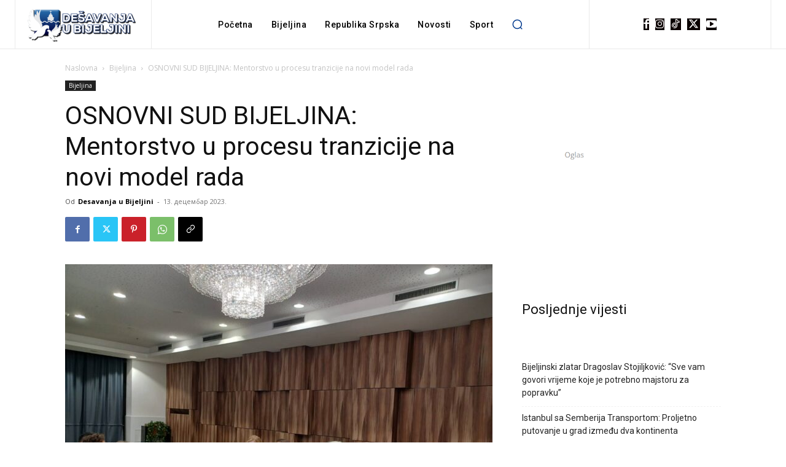

--- FILE ---
content_type: text/html; charset=utf-8
request_url: https://www.google.com/recaptcha/api2/aframe
body_size: 267
content:
<!DOCTYPE HTML><html><head><meta http-equiv="content-type" content="text/html; charset=UTF-8"></head><body><script nonce="QDC_TwHeCur6tTbwmRhkGQ">/** Anti-fraud and anti-abuse applications only. See google.com/recaptcha */ try{var clients={'sodar':'https://pagead2.googlesyndication.com/pagead/sodar?'};window.addEventListener("message",function(a){try{if(a.source===window.parent){var b=JSON.parse(a.data);var c=clients[b['id']];if(c){var d=document.createElement('img');d.src=c+b['params']+'&rc='+(localStorage.getItem("rc::a")?sessionStorage.getItem("rc::b"):"");window.document.body.appendChild(d);sessionStorage.setItem("rc::e",parseInt(sessionStorage.getItem("rc::e")||0)+1);localStorage.setItem("rc::h",'1769476586567');}}}catch(b){}});window.parent.postMessage("_grecaptcha_ready", "*");}catch(b){}</script></body></html>